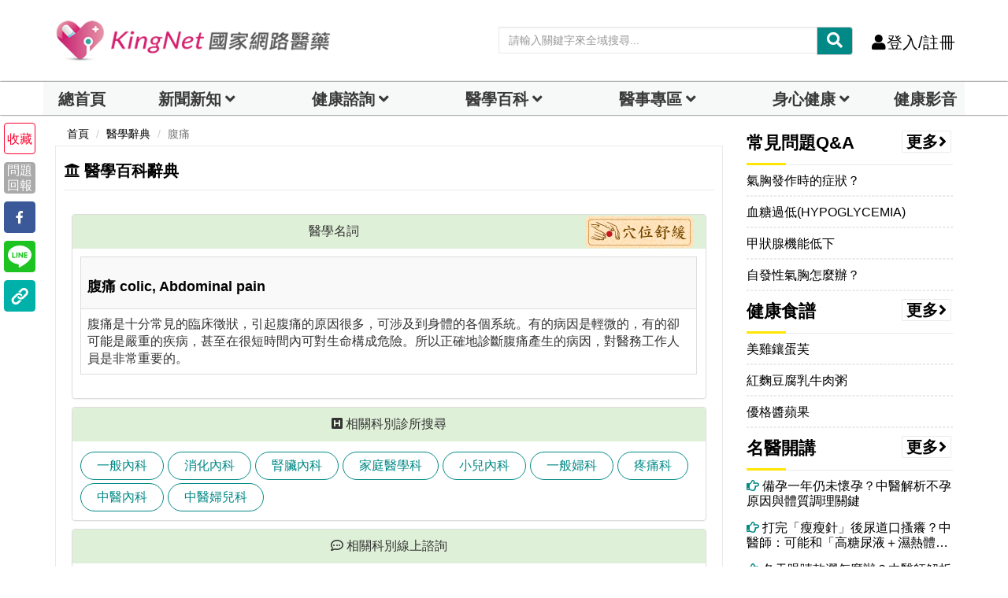

--- FILE ---
content_type: text/html; charset=UTF-8
request_url: https://auto-load-balancer.likr.tw/api/get_client_ip.php
body_size: -135
content:
"3.150.111.248"

--- FILE ---
content_type: text/html; charset=utf-8
request_url: https://www.google.com/recaptcha/api2/aframe
body_size: 183
content:
<!DOCTYPE HTML><html><head><meta http-equiv="content-type" content="text/html; charset=UTF-8"></head><body><script nonce="AfdxJEV7l6mpXbBgcY0MnA">/** Anti-fraud and anti-abuse applications only. See google.com/recaptcha */ try{var clients={'sodar':'https://pagead2.googlesyndication.com/pagead/sodar?'};window.addEventListener("message",function(a){try{if(a.source===window.parent){var b=JSON.parse(a.data);var c=clients[b['id']];if(c){var d=document.createElement('img');d.src=c+b['params']+'&rc='+(localStorage.getItem("rc::a")?sessionStorage.getItem("rc::b"):"");window.document.body.appendChild(d);sessionStorage.setItem("rc::e",parseInt(sessionStorage.getItem("rc::e")||0)+1);localStorage.setItem("rc::h",'1768945786722');}}}catch(b){}});window.parent.postMessage("_grecaptcha_ready", "*");}catch(b){}</script></body></html>

--- FILE ---
content_type: application/javascript; charset=utf-8
request_url: https://fundingchoicesmessages.google.com/f/AGSKWxWru35X4lKtHKM5QI0GxkoCH7OJpMW_-I0kJhu90ABmK_CgMXLrBP78H8OF68rH8TJV8vNkVrUPJYIQJ93MKutEiNeVnctiFcfntmKSSF7vZkOWsvIpw66Ol6yWs0jDkg2Qin50sRJt3VH1Lnd2JPMpZAUY5DnCJaP2FE__vzA_ppPt46MBzfW-wy8E/_/ads-scroller-/ad.php3?/adlabel_/adframetop./oasisi.
body_size: -1291
content:
window['d834c0b6-467a-4f1f-b6a2-d80faa38bec2'] = true;